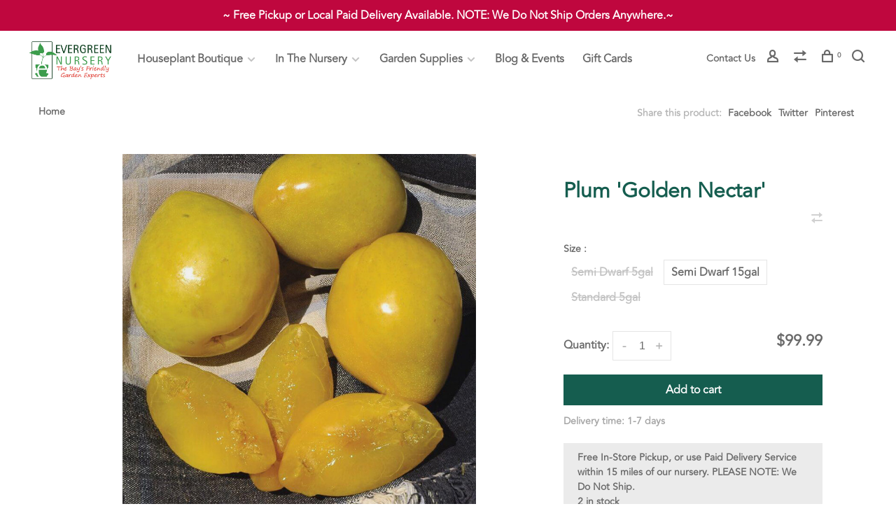

--- FILE ---
content_type: text/html;charset=utf-8
request_url: https://www.theevergreennursery.com/plum-golden-nectar.html?source=facebook
body_size: 15143
content:
<!DOCTYPE html>
<html lang="en">
 <head>
 
 <meta charset="utf-8"/>
<!-- [START] 'blocks/head.rain' -->
<!--

  (c) 2008-2026 Lightspeed Netherlands B.V.
  http://www.lightspeedhq.com
  Generated: 21-01-2026 @ 18:16:19

-->
<link rel="canonical" href="https://www.theevergreennursery.com/plum-golden-nectar.html"/>
<link rel="alternate" href="https://www.theevergreennursery.com/index.rss" type="application/rss+xml" title="New products"/>
<meta name="robots" content="noodp,noydir"/>
<meta name="google-site-verification" content="N2AQD72GlCdhoDDTOyvWwAVbPgSIlRYMBJHqQZVSBrY"/>
<meta property="og:url" content="https://www.theevergreennursery.com/plum-golden-nectar.html?source=facebook"/>
<meta property="og:site_name" content="Evergreen Nursery"/>
<meta property="og:title" content="Plum &#039;Golden Nectar&#039;"/>
<meta property="og:description" content="Popular yellow dessert plum. Large, oblong fruit with waxy, thin, amber skin. Amber flesh is firm, sweet and flavorful. Very small pit. August to September harv"/>
<meta property="og:image" content="https://cdn.shoplightspeed.com/shops/651173/files/65795056/plum-golden-nectar.jpg"/>
<script>
(function(w,d,s,l,i){w[l]=w[l]||[];w[l].push({'gtm.start':
new Date().getTime(),event:'gtm.js'});var f=d.getElementsByTagName(s)[0],
j=d.createElement(s),dl=l!='dataLayer'?'&l='+l:'';j.async=true;j.src=
'https://www.googletagmanager.com/gtm.js?id='+i+dl;f.parentNode.insertBefore(j,f);
})(window,document,'script','dataLayer','GTM-TV54MHN');
</script>
<!--[if lt IE 9]>
<script src="https://cdn.shoplightspeed.com/assets/html5shiv.js?2025-02-20"></script>
<![endif]-->
<!-- [END] 'blocks/head.rain' -->
  
  
  
  <meta property="og:title" content="Plum &#039;Golden Nectar&#039;"/>
 <meta property="og:image" content="https://cdn.shoplightspeed.com/shops/651173/files/65795056/image.jpg"/> <meta property="og:url" content="https://www.theevergreennursery.com/plum-golden-nectar.html"/>
 <meta property="og:description" content="Popular yellow dessert plum. Large, oblong fruit with waxy, thin, amber skin. Amber flesh is firm, sweet and flavorful. Very small pit. August to September harvest. Self-fruitful."/>  <meta property="product:availability" content="in stock"> <meta property="product:condition" content="new">
 <meta property="product:price:amount" content="99.99">
 <meta property="product:price:currency" content="USD">
   <title>Plum &#039;Golden Nectar&#039; - Evergreen Nursery</title>
 <meta name="description" content="Popular yellow dessert plum. Large, oblong fruit with waxy, thin, amber skin. Amber flesh is firm, sweet and flavorful. Very small pit. August to September harv" />
 <meta name="keywords" content="Plum, &#039;Golden, Nectar&#039;, annuals, perennials, shrubs, fruit trees, flowering trees, evergreen trees, vegetables, herbs, shade tolerant, drought tolerant, japanese maples, hanging baskets, roses, houseplants, pottery, pots, planters, soil, mulch, bark" />
 <meta http-equiv="X-UA-Compatible" content="ie=edge">
 <meta name="viewport" content="width=device-width, initial-scale=1.0">
 <meta name="apple-mobile-web-app-capable" content="yes">
 <meta name="apple-mobile-web-app-status-bar-style" content="black">
 <meta name="viewport" content="width=device-width, initial-scale=1, maximum-scale=1, user-scalable=0"/>
 
  <link rel="apple-touch-icon" sizes="180x180" href="https://cdn.shoplightspeed.com/shops/651173/themes/18130/v/548694/assets/apple-touch-icon.png?20230704142627">
  <link rel="shortcut icon" href="https://cdn.shoplightspeed.com/shops/651173/themes/18130/v/548967/assets/favicon.ico?20230704142627" type="image/x-icon" />
 
 <link rel="preconnect" href="https://fonts.bunny.net">
<link href='//fonts.bunny.net/css?family=Nunito:400,400i,300,500,600,700,700i,800,900|Archivo%20Black:400,400i,300,500,600,700,700i,800,900&display=swap' rel='stylesheet' type='text/css'>
   
 <link rel="preload" as="font" type="font/woff2" crossorigin href="https://cdn.shoplightspeed.com/shops/651173/themes/18130/assets/nucleo-mini.woff2?20260118213328"/>
 
 <link rel='preload' as='style' href="https://cdn.shoplightspeed.com/assets/gui-2-0.css?2025-02-20" />
 <link rel="stylesheet" href="https://cdn.shoplightspeed.com/assets/gui-2-0.css?2025-02-20" />
 
 <link rel='preload' as='style' href="https://cdn.shoplightspeed.com/assets/gui-responsive-2-0.css?2025-02-20" /> 
 <link rel="stylesheet" href="https://cdn.shoplightspeed.com/assets/gui-responsive-2-0.css?2025-02-20" /> 
 
 <link rel="preload" as="style" href="https://cdn.shoplightspeed.com/shops/651173/themes/18130/assets/style.css?20260118213328">
 <link rel="stylesheet" href="https://cdn.shoplightspeed.com/shops/651173/themes/18130/assets/style.css?20260118213328">
 
 <link rel="preload" as="style" href="https://cdn.shoplightspeed.com/shops/651173/themes/18130/assets/settings.css?20260118213328">
 <link rel="stylesheet" href="https://cdn.shoplightspeed.com/shops/651173/themes/18130/assets/settings.css?20260118213328" />
 
 <link rel="preload" as="style" href="https://cdn.shoplightspeed.com/shops/651173/themes/18130/assets/custom.css?20260118213328">
 <link rel="stylesheet" href="https://cdn.shoplightspeed.com/shops/651173/themes/18130/assets/custom.css?20260118213328" />
 
 <link rel="preload" as="script" href="//ajax.googleapis.com/ajax/libs/jquery/3.0.0/jquery.min.js">
 <script src="//ajax.googleapis.com/ajax/libs/jquery/3.0.0/jquery.min.js"></script>
 <script>
 	if( !window.jQuery ) document.write('<script src="https://cdn.shoplightspeed.com/shops/651173/themes/18130/assets/jquery-3.0.0.min.js?20260118213328"><\/script>');
 </script>
 
 <link rel="preload" as="script" href="//cdn.jsdelivr.net/npm/js-cookie@2/src/js.cookie.min.js">
 <script src="//cdn.jsdelivr.net/npm/js-cookie@2/src/js.cookie.min.js"></script>
 
 <link rel="preload" as="script" href="https://cdn.shoplightspeed.com/assets/gui.js?2025-02-20">
 <script src="https://cdn.shoplightspeed.com/assets/gui.js?2025-02-20"></script>
 
 <link rel="preload" as="script" href="https://cdn.shoplightspeed.com/assets/gui-responsive-2-0.js?2025-02-20">
 <script src="https://cdn.shoplightspeed.com/assets/gui-responsive-2-0.js?2025-02-20"></script>
 
 <link rel="preload" as="script" href="https://cdn.shoplightspeed.com/shops/651173/themes/18130/assets/scripts-min.js?20260118213328">
 <script src="https://cdn.shoplightspeed.com/shops/651173/themes/18130/assets/scripts-min.js?20260118213328"></script>
 
 <link rel="preconnect" href="https://ajax.googleapis.com">
		<link rel="preconnect" href="https://cdn.webshopapp.com/">
		<link rel="preconnect" href="https://cdn.webshopapp.com/">	
		<link rel="preconnect" href="https://fonts.googleapis.com">
		<link rel="preconnect" href="https://fonts.gstatic.com" crossorigin>
		<link rel="dns-prefetch" href="https://ajax.googleapis.com">
		<link rel="dns-prefetch" href="https://cdn.webshopapp.com/">
		<link rel="dns-prefetch" href="https://cdn.webshopapp.com/">	
		<link rel="dns-prefetch" href="https://fonts.googleapis.com">
		<link rel="dns-prefetch" href="https://fonts.gstatic.com" crossorigin>
 
    
  
  
 </head>
  <noscript><iframe src="https://www.googletagmanager.com/ns.html?id=GTM-TV54MHN"
height="0" width="0" style="display:none;visibility:hidden"></iframe></noscript>
  
 <body class=" site-width-large product-images-format-square title-mode-centered product-title-mode-left grey-images ajax-cart price-per-unit page-plum-%27golden-nectar%27">

 <noscript><iframe src="https://www.googletagmanager.com/ns.html?id=GTM-TV54MHN"
height="0" width="0" style="display:none;visibility:hidden"></iframe></noscript>
 


 <div class="page-content">
 
       
   	
    
     			  			    
     
     
   
 <script>
 var product_image_size = '712x712x1',
 product_image_size_mobile = '330x330x1',
 product_image_thumb = '132x132x1',
 product_in_stock_label = 'In stock',
 product_backorder_label = 'On backorder',
 		product_out_of_stock_label = 'Out of stock',
 product_multiple_variant_label = 'View all product options',
 show_variant_picker = 1,
 display_variant_picker_on = 'all',
 show_newsletter_promo_popup = 1,
 newsletter_promo_delay = '5000',
 newsletter_promo_hide_until = '5',
 notification_bar_hide_until = '',
 		currency_format = '$',
   shop_lang = 'us',
 number_format = '0,0.00',
 		shop_url = 'https://www.theevergreennursery.com/',
 shop_id = '651173',
 	readmore = 'Read more';
 	search_url = "https://www.theevergreennursery.com/search/",
  static_url = 'https://cdn.shoplightspeed.com/shops/651173/',
 search_empty = 'No products found',
 view_all_results = 'View all results',
 	priceStatus = 'enabled',
     mobileDevice = false;
 	</script>
			
 
<div class="mobile-nav-overlay"></div>

	<div class="top-bar">~  Free Pickup or Local Paid Delivery Available. NOTE: We Do Not Ship Orders Anywhere.~ </div>

<div class="header-wrapper">
<div class="header-sticky-placeholder"></div>

<header class="site-header site-header-lg mega-menu-header header-sticky has-secondary-menu has-search-bar">
  <div class="site-header-main-wrapper">
    
    <a href="https://www.theevergreennursery.com/" class="logo logo-lg ">
              <img src="https://cdn.shoplightspeed.com/shops/651173/themes/18130/v/548694/assets/logo.png?20230704142627" alt="Evergreen Nursery" class="logo-image">
                </a>

        
          <nav class="main-nav nav-style">
  <ul>

        	
    
                  <li class="menu-item-category-3743198 has-child">
        <a href="https://www.theevergreennursery.com/houseplant-boutique/">Houseplant Boutique</a>
        <button class="mobile-menu-subopen"><span class="nc-icon-mini arrows-3_small-down"></span></button>                <ul class="">
                                <li class="subsubitem has-child">
              <a class="underline-hover" href="https://www.theevergreennursery.com/houseplant-boutique/houseplants/" title="Houseplants">Houseplants</a>
              <button class="mobile-menu-subopen"><span class="nc-icon-mini arrows-3_small-down"></span></button>                            <ul class="">
                                  <li class="subsubitem">
                    <a class="underline-hover" href="https://www.theevergreennursery.com/houseplant-boutique/houseplants/easy-care-houseplants/" title="Easy Care Houseplants">Easy Care Houseplants</a>
                  </li>
                                  <li class="subsubitem">
                    <a class="underline-hover" href="https://www.theevergreennursery.com/houseplant-boutique/houseplants/low-indirect-light/" title="Low Indirect Light">Low Indirect Light</a>
                  </li>
                                  <li class="subsubitem">
                    <a class="underline-hover" href="https://www.theevergreennursery.com/houseplant-boutique/houseplants/moderate-indirect-light/" title="Moderate Indirect Light">Moderate Indirect Light</a>
                  </li>
                                  <li class="subsubitem">
                    <a class="underline-hover" href="https://www.theevergreennursery.com/houseplant-boutique/houseplants/bright-indirect-light/" title="Bright Indirect Light">Bright Indirect Light</a>
                  </li>
                                  <li class="subsubitem">
                    <a class="underline-hover" href="https://www.theevergreennursery.com/houseplant-boutique/houseplants/safe-for-kids-and-pets/" title="Safe for Kids and Pets">Safe for Kids and Pets</a>
                  </li>
                                  <li class="subsubitem">
                    <a class="underline-hover" href="https://www.theevergreennursery.com/houseplant-boutique/houseplants/exceptional-foliage/" title="Exceptional Foliage">Exceptional Foliage</a>
                  </li>
                                  <li class="subsubitem">
                    <a class="underline-hover" href="https://www.theevergreennursery.com/houseplant-boutique/houseplants/rare-finds/" title="Rare Finds">Rare Finds</a>
                  </li>
                              </ul>
                          </li>
                      <li class="subsubitem has-child">
              <a class="underline-hover" href="https://www.theevergreennursery.com/houseplant-boutique/houseplant-care/" title="Houseplant Care">Houseplant Care</a>
              <button class="mobile-menu-subopen"><span class="nc-icon-mini arrows-3_small-down"></span></button>                            <ul class="">
                                  <li class="subsubitem">
                    <a class="underline-hover" href="https://www.theevergreennursery.com/houseplant-boutique/houseplant-care/tools-supplies-for-houseplants/" title="Tools &amp; Supplies for Houseplants">Tools &amp; Supplies for Houseplants</a>
                  </li>
                                  <li class="subsubitem">
                    <a class="underline-hover" href="https://www.theevergreennursery.com/houseplant-boutique/houseplant-care/planting-mixes/" title="Planting Mixes">Planting Mixes</a>
                  </li>
                                  <li class="subsubitem">
                    <a class="underline-hover" href="https://www.theevergreennursery.com/houseplant-boutique/houseplant-care/soil-amendments/" title="Soil Amendments">Soil Amendments</a>
                  </li>
                                  <li class="subsubitem">
                    <a class="underline-hover" href="https://www.theevergreennursery.com/houseplant-boutique/houseplant-care/fertilizers/" title="Fertilizers">Fertilizers</a>
                  </li>
                                  <li class="subsubitem">
                    <a class="underline-hover" href="https://www.theevergreennursery.com/houseplant-boutique/houseplant-care/disease-pest-control/" title="Disease &amp; Pest Control">Disease &amp; Pest Control</a>
                  </li>
                              </ul>
                          </li>
                      <li class="subsubitem">
              <a class="underline-hover" href="https://www.theevergreennursery.com/houseplant-boutique/indoor-pottery/" title="Indoor Pottery">Indoor Pottery</a>
                                        </li>
                  </ul>
              </li>
            <li class="menu-item-category-3113469 has-child">
        <a href="https://www.theevergreennursery.com/in-the-nursery/">In The Nursery</a>
        <button class="mobile-menu-subopen"><span class="nc-icon-mini arrows-3_small-down"></span></button>                <ul class="">
                                <li class="subsubitem has-child">
              <a class="underline-hover" href="https://www.theevergreennursery.com/in-the-nursery/plants-by-type/" title="Plants by Type">Plants by Type</a>
              <button class="mobile-menu-subopen"><span class="nc-icon-mini arrows-3_small-down"></span></button>                            <ul class="">
                                  <li class="subsubitem">
                    <a class="underline-hover" href="https://www.theevergreennursery.com/in-the-nursery/plants-by-type/annuals/" title="Annuals">Annuals</a>
                  </li>
                                  <li class="subsubitem">
                    <a class="underline-hover" href="https://www.theevergreennursery.com/in-the-nursery/plants-by-type/california-natives/" title="California Natives">California Natives</a>
                  </li>
                                  <li class="subsubitem">
                    <a class="underline-hover" href="https://www.theevergreennursery.com/in-the-nursery/plants-by-type/bulbs-seeds/" title="Bulbs &amp; Seeds">Bulbs &amp; Seeds</a>
                  </li>
                                  <li class="subsubitem">
                    <a class="underline-hover" href="https://www.theevergreennursery.com/in-the-nursery/plants-by-type/fruit/" title="Fruit">Fruit</a>
                  </li>
                                  <li class="subsubitem">
                    <a class="underline-hover" href="https://www.theevergreennursery.com/in-the-nursery/plants-by-type/grasses/" title="Grasses">Grasses</a>
                  </li>
                                  <li class="subsubitem">
                    <a class="underline-hover" href="https://www.theevergreennursery.com/in-the-nursery/plants-by-type/japanese-maples/" title="Japanese Maples">Japanese Maples</a>
                  </li>
                                  <li class="subsubitem">
                    <a class="underline-hover" href="https://www.theevergreennursery.com/in-the-nursery/plants-by-type/perennials/" title="Perennials">Perennials</a>
                  </li>
                                  <li class="subsubitem">
                    <a class="underline-hover" href="https://www.theevergreennursery.com/in-the-nursery/plants-by-type/roses/" title="Roses">Roses</a>
                  </li>
                                  <li class="subsubitem">
                    <a class="underline-hover" href="https://www.theevergreennursery.com/in-the-nursery/plants-by-type/shrubs/" title="Shrubs">Shrubs</a>
                  </li>
                                  <li class="subsubitem">
                    <a class="underline-hover" href="https://www.theevergreennursery.com/in-the-nursery/plants-by-type/succulents/" title="Succulents">Succulents</a>
                  </li>
                                  <li class="subsubitem">
                    <a class="underline-hover" href="https://www.theevergreennursery.com/in-the-nursery/plants-by-type/trees/" title="Trees">Trees</a>
                  </li>
                                  <li class="subsubitem">
                    <a class="underline-hover" href="https://www.theevergreennursery.com/in-the-nursery/plants-by-type/vegetables-herbs/" title="Vegetables &amp; Herbs">Vegetables &amp; Herbs</a>
                  </li>
                              </ul>
                          </li>
                      <li class="subsubitem has-child">
              <a class="underline-hover" href="https://www.theevergreennursery.com/in-the-nursery/plants-by-feature/" title="Plants by Feature">Plants by Feature</a>
              <button class="mobile-menu-subopen"><span class="nc-icon-mini arrows-3_small-down"></span></button>                            <ul class="">
                                  <li class="subsubitem">
                    <a class="underline-hover" href="https://www.theevergreennursery.com/in-the-nursery/plants-by-feature/arches-fences/" title="Arches &amp; Fences">Arches &amp; Fences</a>
                  </li>
                                  <li class="subsubitem">
                    <a class="underline-hover" href="https://www.theevergreennursery.com/in-the-nursery/plants-by-feature/attracts-pollinators/" title="Attracts Pollinators">Attracts Pollinators</a>
                  </li>
                                  <li class="subsubitem">
                    <a class="underline-hover" href="https://www.theevergreennursery.com/in-the-nursery/plants-by-feature/california-native/" title="California Native">California Native</a>
                  </li>
                                  <li class="subsubitem">
                    <a class="underline-hover" href="https://www.theevergreennursery.com/in-the-nursery/plants-by-feature/clay-tolerant/" title="Clay Tolerant">Clay Tolerant</a>
                  </li>
                                  <li class="subsubitem">
                    <a class="underline-hover" href="https://www.theevergreennursery.com/in-the-nursery/plants-by-feature/container-plants/" title="Container Plants">Container Plants</a>
                  </li>
                                  <li class="subsubitem">
                    <a class="underline-hover" href="https://www.theevergreennursery.com/in-the-nursery/plants-by-feature/deer-resistant/" title="Deer Resistant">Deer Resistant</a>
                  </li>
                                  <li class="subsubitem">
                    <a class="underline-hover" href="https://www.theevergreennursery.com/in-the-nursery/plants-by-feature/drought-tolerant/" title="Drought Tolerant">Drought Tolerant</a>
                  </li>
                                  <li class="subsubitem">
                    <a class="underline-hover" href="https://www.theevergreennursery.com/in-the-nursery/plants-by-feature/fragrant/" title="Fragrant">Fragrant</a>
                  </li>
                                  <li class="subsubitem">
                    <a class="underline-hover" href="https://www.theevergreennursery.com/in-the-nursery/plants-by-feature/shade-tolerant/" title="Shade Tolerant">Shade Tolerant</a>
                  </li>
                              </ul>
                          </li>
                      <li class="subsubitem has-child">
              <a class="underline-hover" href="https://www.theevergreennursery.com/in-the-nursery/seasonal-holiday/" title="Seasonal &amp; Holiday">Seasonal &amp; Holiday</a>
              <button class="mobile-menu-subopen"><span class="nc-icon-mini arrows-3_small-down"></span></button>                            <ul class="">
                                  <li class="subsubitem">
                    <a class="underline-hover" href="https://www.theevergreennursery.com/in-the-nursery/seasonal-holiday/fall/" title="Fall ">Fall </a>
                  </li>
                                  <li class="subsubitem">
                    <a class="underline-hover" href="https://www.theevergreennursery.com/in-the-nursery/seasonal-holiday/winter/" title="Winter">Winter</a>
                  </li>
                              </ul>
                          </li>
                  </ul>
              </li>
            <li class="menu-item-category-3744399 has-child">
        <a href="https://www.theevergreennursery.com/garden-supplies/">Garden Supplies</a>
        <button class="mobile-menu-subopen"><span class="nc-icon-mini arrows-3_small-down"></span></button>                <ul class="">
                                <li class="subsubitem has-child">
              <a class="underline-hover" href="https://www.theevergreennursery.com/garden-supplies/garden-care/" title="Garden Care">Garden Care</a>
              <button class="mobile-menu-subopen"><span class="nc-icon-mini arrows-3_small-down"></span></button>                            <ul class="">
                                  <li class="subsubitem">
                    <a class="underline-hover" href="https://www.theevergreennursery.com/garden-supplies/garden-care/planting-mixes/" title="Planting Mixes">Planting Mixes</a>
                  </li>
                                  <li class="subsubitem">
                    <a class="underline-hover" href="https://www.theevergreennursery.com/garden-supplies/garden-care/fertilizers-amendments/" title="Fertilizers &amp; Amendments">Fertilizers &amp; Amendments</a>
                  </li>
                                  <li class="subsubitem">
                    <a class="underline-hover" href="https://www.theevergreennursery.com/garden-supplies/garden-care/disease-control/" title="Disease Control">Disease Control</a>
                  </li>
                                  <li class="subsubitem">
                    <a class="underline-hover" href="https://www.theevergreennursery.com/garden-supplies/garden-care/weed-control/" title="Weed Control">Weed Control</a>
                  </li>
                                  <li class="subsubitem">
                    <a class="underline-hover" href="https://www.theevergreennursery.com/garden-supplies/garden-care/pest-animal-control/" title="Pest &amp; Animal Control">Pest &amp; Animal Control</a>
                  </li>
                              </ul>
                          </li>
                      <li class="subsubitem has-child">
              <a class="underline-hover" href="https://www.theevergreennursery.com/garden-supplies/tools-supplies/" title="Tools &amp; Supplies">Tools &amp; Supplies</a>
              <button class="mobile-menu-subopen"><span class="nc-icon-mini arrows-3_small-down"></span></button>                            <ul class="">
                                  <li class="subsubitem">
                    <a class="underline-hover" href="https://www.theevergreennursery.com/garden-supplies/tools-supplies/cutting-tools/" title="Cutting Tools">Cutting Tools</a>
                  </li>
                                  <li class="subsubitem">
                    <a class="underline-hover" href="https://www.theevergreennursery.com/garden-supplies/tools-supplies/handle-tools/" title="Handle Tools">Handle Tools</a>
                  </li>
                                  <li class="subsubitem">
                    <a class="underline-hover" href="https://www.theevergreennursery.com/garden-supplies/tools-supplies/watering-supplies/" title="Watering Supplies">Watering Supplies</a>
                  </li>
                                  <li class="subsubitem">
                    <a class="underline-hover" href="https://www.theevergreennursery.com/garden-supplies/tools-supplies/plant-supports/" title="Plant Supports">Plant Supports</a>
                  </li>
                                  <li class="subsubitem">
                    <a class="underline-hover" href="https://www.theevergreennursery.com/garden-supplies/tools-supplies/trellises/" title="Trellises">Trellises</a>
                  </li>
                                  <li class="subsubitem">
                    <a class="underline-hover" href="https://www.theevergreennursery.com/garden-supplies/tools-supplies/apparel/" title="Apparel">Apparel</a>
                  </li>
                                  <li class="subsubitem">
                    <a class="underline-hover" href="https://www.theevergreennursery.com/garden-supplies/tools-supplies/garden-accessories/" title="Garden Accessories">Garden Accessories</a>
                  </li>
                                  <li class="subsubitem">
                    <a class="underline-hover" href="https://www.theevergreennursery.com/garden-supplies/tools-supplies/seed-starting-accessories/" title="Seed Starting Accessories">Seed Starting Accessories</a>
                  </li>
                              </ul>
                          </li>
                      <li class="subsubitem has-child">
              <a class="underline-hover" href="https://www.theevergreennursery.com/garden-supplies/bulk-material/" title="Bulk Material">Bulk Material</a>
              <button class="mobile-menu-subopen"><span class="nc-icon-mini arrows-3_small-down"></span></button>                            <ul class="">
                                  <li class="subsubitem">
                    <a class="underline-hover" href="https://www.theevergreennursery.com/garden-supplies/bulk-material/soil-compost/" title="Soil &amp; Compost">Soil &amp; Compost</a>
                  </li>
                                  <li class="subsubitem">
                    <a class="underline-hover" href="https://www.theevergreennursery.com/garden-supplies/bulk-material/mulch-wood-chips/" title="Mulch &amp; Wood Chips">Mulch &amp; Wood Chips</a>
                  </li>
                                  <li class="subsubitem">
                    <a class="underline-hover" href="https://www.theevergreennursery.com/garden-supplies/bulk-material/rock/" title="Rock">Rock</a>
                  </li>
                              </ul>
                          </li>
                      <li class="subsubitem has-child">
              <a class="underline-hover" href="https://www.theevergreennursery.com/garden-supplies/outdoor-pottery-planters/" title="Outdoor Pottery &amp; Planters">Outdoor Pottery &amp; Planters</a>
              <button class="mobile-menu-subopen"><span class="nc-icon-mini arrows-3_small-down"></span></button>                            <ul class="">
                                  <li class="subsubitem">
                    <a class="underline-hover" href="https://www.theevergreennursery.com/garden-supplies/outdoor-pottery-planters/clay/" title="Clay">Clay</a>
                  </li>
                                  <li class="subsubitem">
                    <a class="underline-hover" href="https://www.theevergreennursery.com/garden-supplies/outdoor-pottery-planters/glazed/" title="Glazed">Glazed</a>
                  </li>
                                  <li class="subsubitem">
                    <a class="underline-hover" href="https://www.theevergreennursery.com/garden-supplies/outdoor-pottery-planters/fabric-pots/" title="Fabric Pots">Fabric Pots</a>
                  </li>
                              </ul>
                          </li>
                  </ul>
              </li>
            
            	
    
            <li class="">
        <a href="https://www.theevergreennursery.com/blogs/evergreen-nursery-blog/ " title="Blog &amp; Events" target="_blank">
          Blog & Events
        </a>
      </li>
            <li class="">
        <a href="https://www.theevergreennursery.com/giftcard/" title="Gift Cards">
          Gift Cards
        </a>
      </li>
      
            	
            	
            	
        

    <li class="menu-item-mobile-only m-t-30">
            <a href="#" title="Account" data-featherlight="#loginModal">Login / Register</a>
          </li>

    
         

  </ul>
</nav>    
    <nav class="secondary-nav nav-style">
      <ul>
        
                            <li class="menu-item-desktop-only menu-item--secondary-nav">
            <a href="https://www.theevergreennursery.com/service/" title="Contact Us">
              Contact Us
            </a>
          </li>
                	        
        
        
                 
        
        <li class="menu-item-desktop-only menu-item-account">
                    <a href="#" title="Account" data-featherlight="#loginModal" data-featherlight-variant="featherlight-login"><span class="nc-icon-mini users_single-body"></span></a>
                  </li>

        
                <li class="hidden-xs menu-item-compare">
          <a href="https://www.theevergreennursery.com/compare/" title="Compare"><span class="nc-icon-mini arrows-1_direction-56"></span></a>
        </li>
        
        <li>
          <a href="#" title="Cart" class="cart-trigger"><span class="nc-icon-mini shopping_bag-20"></span><sup>0</sup></a>
        </li>

                	            <li class="search-trigger-item">
              <a href="#" title="Search" class="search-trigger"><span class="nc-icon-mini ui-1_zoom"></span></a>
            </li>
        	                
      </ul>
      
                  <div class="search-header search-header-collapse">
        <form action="https://www.theevergreennursery.com/search/" method="get" id="searchForm" class="ajax-enabled">
          <input type="text" name="q" autocomplete="off" value="" placeholder="Search for product">
          <a href="#" class="button button-sm" onclick="$('#searchForm').submit()"><span class="nc-icon-mini ui-1_zoom"></span><span class="nc-icon-mini loader_circle-04 spin"></span></a>
          <a href="#" class="search-close" title="Close"><span class="nc-icon-mini ui-1_simple-remove"></span></a>
          <div class="search-results"></div>
        </form>
      </div>
            
      <a class="burger" title="Menu">
        <span></span>
      </a>

    </nav>
  </div>
  
    
</header>
  
</div>
 <div itemscope itemtype="http://schema.org/BreadcrumbList">
	<div itemprop="itemListElement" itemscope itemtype="http://schema.org/ListItem">
 <a itemprop="item" href="https://www.theevergreennursery.com/"><span itemprop="name" content="Home"></span></a>
 <meta itemprop="position" content="1" />
 </div>
  	<div itemprop="itemListElement" itemscope itemtype="http://schema.org/ListItem">
 <a itemprop="item" href="https://www.theevergreennursery.com/plum-golden-nectar.html"><span itemprop="name" content="Plum &#039;Golden Nectar&#039;"></span></a>
 <meta itemprop="position" content="2" />
 </div>
 </div>

<div itemscope itemtype="https://schema.org/Product">
 <meta itemprop="name" content="Plum &#039;Golden Nectar&#039;">
 <meta itemprop="url" content="https://www.theevergreennursery.com/plum-golden-nectar.html">
 <meta itemprop="productID" content="107775119">
  <meta itemprop="description" content="Popular yellow dessert plum. Large, oblong fruit with waxy, thin, amber skin. Amber flesh is firm, sweet and flavorful. Very small pit. August to September harvest. Self-fruitful." /> <meta itemprop="image" content="https://cdn.shoplightspeed.com/shops/651173/files/65795056/300x250x2/plum-golden-nectar.jpg" /> 
    <div itemprop="offers" itemscope itemtype="https://schema.org/Offer">
 <meta itemprop="priceCurrency" content="USD">
 <meta itemprop="price" content="99.99" />
 <meta itemprop="itemCondition" itemtype="https://schema.org/OfferItemCondition" content="https://schema.org/NewCondition"/>
 	 <meta itemprop="availability" content="https://schema.org/InStock"/>
 <meta itemprop="inventoryLevel" content="2" />
  <meta itemprop="url" content="https://www.theevergreennursery.com/plum-golden-nectar.html" /> </div>
  </div>
 <div class="cart-sidebar-container">
  <div class="cart-sidebar">
    <button class="cart-sidebar-close" aria-label="Close">✕</button>
    <div class="cart-sidebar-title">
      <h5>Cart</h5>
      <p><span class="item-qty"></span> Items</p>
    </div>
    
    <div class="cart-sidebar-body">
        
      <div class="no-cart-products">No products found...</div>
      
    </div>
    
      </div>
</div> <!-- Login Modal -->
<div class="modal-lighbox login-modal" id="loginModal">
  <div class="row">
    <div class="col-sm-12 m-b-30 login-row">
      <h4>Login</h4>
      <p>Log in if you have an account</p>
      <form action="https://www.theevergreennursery.com/account/loginPost/?return=https%3A%2F%2Fwww.theevergreennursery.com%2Fplum-golden-nectar.html%3Fsource%3Dfacebook" method="post">
        <input type="hidden" name="key" value="5eda8249ff68400dbebc06a4c03dbfc2" />
        <div class="form-row">
          <input type="text" name="email" autocomplete="on" placeholder="Email address" class="required" />
        </div>
        <div class="form-row">
          <input type="password" name="password" autocomplete="on" placeholder="Password" class="required" />
        </div>
        <div class="">
          <a class="button button-block popup-validation m-b-15" href="javascript:;" title="Login">Login</a>
                  </div>
      </form>
      <p class="m-b-0 m-t-10">Dont have an account? <a href="https://www.theevergreennursery.com/account/register/" class="bold underline">Register</a></p>
    </div>
  </div>
  <div class="text-center forgot-password">
    <a class="forgot-pw" href="https://www.theevergreennursery.com/account/password/">Forgot your password?</a>
  </div>
</div> 
 <main class="main-content">
  				

<div class="container container-lg">
  
    <div class="product-top-bar">
    <div class="row">
      <div class="col-md-6">
              <!-- Breadcrumbs -->
        <div class="breadcrumbs">
          <a href="https://www.theevergreennursery.com/" title="Home">Home</a>
                                        </div>
            </div>
    	    	<div class="col-md-6">
        <!-- Product share -->
        <div class="share pull-right">
          <span class="share-label">Share this product:</span>
          <ul><li><a href="https://www.facebook.com/sharer/sharer.php?u=https://www.theevergreennursery.com/plum-golden-nectar.html" class="social facebook" target="_blank">Facebook</a></li><li><a href="https://twitter.com/home?status=Plum &#039;Golden Nectar&#039;%20-%20plum-golden-nectar.html" class="social twitter" target="_blank">Twitter</a></li><li><a href="https://pinterest.com/pin/create/button/?url=https://www.theevergreennursery.com/plum-golden-nectar.html&media=https://cdn.shoplightspeed.com/shops/651173/files/65795056/image.jpg&description=Popular yellow dessert plum. Large, oblong fruit with waxy, thin, amber skin. Amber flesh is firm, sweet and flavorful. Very small pit. August to September harvest. Self-fruitful." class="social pinterest" target="_blank">Pinterest</a></li></ul>        </div>
      </div>
  		    </div>
  </div>
    
  <!-- Single product into -->
  <div class="product-intro">
    <div class="row">
      <div class="col-md-6 col-lg-7 stick-it-in-product">
        <div class="product-media">
          
          <div class="product-images product-images-single enable-zoom" data-pswp-uid="1">
            
                                        <div class="product-image">
                <a href="https://cdn.shoplightspeed.com/shops/651173/files/65795056/image.jpg" data-caption="">
                  <img data-src="https://cdn.shoplightspeed.com/shops/651173/files/65795056/750x2000x3/plum-golden-nectar.jpg" data-retina="https://cdn.shoplightspeed.com/shops/651173/files/65795056/1500x4000x3/plum-golden-nectar.jpg" data-thumb="https://cdn.shoplightspeed.com/shops/651173/files/65795056/132x132x1/plum-golden-nectar.jpg" height="768" width="768" alt="Plum &#039;Golden Nectar&#039;" class="lazy-product-image">
                </a>
              </div>
                                    </div>
          
        </div>
      </div>
      <div class="col-md-6 col-lg-5 stick-it-in-product">
        <div class="product-content single-product-content" data-url="https://www.theevergreennursery.com/plum-golden-nectar.html">
          
                    
          <h1 class="h3 m-b-10">Plum &#039;Golden Nectar&#039;</h1>
          
          <div class="row m-b-20">
            <div class="col-xs-8">

                            
                              <div class="omni-location-inventory">Available in store: <span class="product-inventory-location-label" id="productLocationInventory">Check availability</span></div>
                

  <link rel="stylesheet" type="text/css" href="https://cdn.shoplightspeed.com/assets/gui-core.css?2025-02-20" />

  <div id="gui-modal-product-inventory-location-wrapper">
   <div class="gui-modal-product-inventory-location-background"></div>
   <div class="gui-modal-product-inventory-location" >
     <div class="gui-modal-product-inventory-location-header">
       <p class="gui-modal-product-inventory-location-label">Available in store</p>
       <span id="gui-modal-product-inventory-location-close">Close</span>
     </div>
     <!-- Modal content -->
     <div class="gui-modal-product-inventory-location-container">
       <div id="gui-modal-product-inventory-location-content" class="gui-modal-product-inventory-location-content"></div>
       <div id="gui-modal-product-inventory-location-footer" class="gui-modal-product-inventory-location-footer"></div>
     </div>
   </div>
  </div>

  <script>
    (function() {
      function getInventoryState(quantity) {
        let inventoryPerLocationSetting = 'show_levels';
        switch(inventoryPerLocationSetting) {
          case 'show_levels':
            return quantity > 0 ? 'In stock ('+ quantity +')' : 'Out of stock';
          default:
            return quantity > 0 ? 'In stock' : 'Out of stock';
        }
      }

      function createLocationRow(data, isFirstItem) {
        var locationData = data.location;

        if(!location){
          return null;
        }

        var firstItem      = isFirstItem ? '<hr class="gui-modal-product-inventory-location-content-row-divider"/>' : '';
        var inventoryState = getInventoryState(data.inventory);
        var titleString    = 'state at location';

        titleString = titleString.replace('state', inventoryState);
        titleString = titleString.replace('location', locationData.title);

        return [
          '<div class="gui-modal-product-inventory-location-content-row">', firstItem,
          '<p class="bold">', titleString, '</p>',
          '<p class="gui-product-inventory-address">', locationData.address.formatted, '</p>',
          '<hr class="gui-modal-product-inventory-location-content-row-divider"/>',
          '</div>'].join('');
      }

      function handleError(){
        $('#gui-modal-product-inventory-location-wrapper').show();
        $('#gui-modal-product-inventory-location-content').html('<div class="gui-modal-product-inventory-location-footer">Stock information is currently unavailable for this product. Please try again later.</div>');
      }

      // Get product inventory location information
      function inventoryOnClick() {
        $.getJSON('https://www.theevergreennursery.com/product-inventory/?id=107775119', function (response) {

          if(!response || !response.productInventory || (response.productInventory.locations && !response.productInventory.locations.length)){
            handleError();
            return;
          }

          var locations = response.productInventory.locations || [];

          var rows = locations.map(function(item, index) {
            return createLocationRow(item, index === 0)
          });

          $('#gui-modal-product-inventory-location-content').html(rows);

          var dateObj = new Date();
          var hours = dateObj.getHours() < 10 ? '0' + dateObj.getHours() : dateObj.getHours();
          var minutes = dateObj.getMinutes() < 10 ? '0' + dateObj.getMinutes() : dateObj.getMinutes();

          var footerContent = [
              '<div>',
              '<span class="bold">', 'Last updated:', '</span> ',
              'Today at ', hours, ':', minutes,
              '</div>',
              '<div>Online and in-store prices may differ</div>'].join('');

          $('#gui-modal-product-inventory-location-footer').html(footerContent);

          $('#gui-modal-product-inventory-location-wrapper').show();
        }).fail(handleError);
      }

      $('#productLocationInventory').on('click', inventoryOnClick);

      // When the user clicks on 'Close' in the modal, close it
      $('#gui-modal-product-inventory-location-close').on('click', function(){
        $('#gui-modal-product-inventory-location-wrapper').hide();
      });

      // When the user clicks anywhere outside of the modal, close it
      $('.gui-modal-product-inventory-location-background').on('click', function(){
        $('#gui-modal-product-inventory-location-wrapper').hide();
      });
    })();
  </script>
              
            </div>
            <div class="col-xs-4 text-right">
                            
                            <a href="https://www.theevergreennursery.com/compare/add/107775119/" class="compare" title="Add to compare">
                <i class="nc-icon-mini arrows-1_direction-56"></i>
              </a>
                            
            </div>
          </div>
          
                    
                    
          
          <form action="https://www.theevergreennursery.com/cart/add/107775119/" id="product_configure_form" method="post" class="product_configure_form" data-cart-bulk-url="https://www.theevergreennursery.com/cart/addBulk/">
            <div class="product_configure_form_wrapper">
              
                                          	                            
                                                                      
                            
                            <div class="product-custom-variants">
                
                              
              	                              
              	                                  
                	                  <div class="product-custom-variants-title">Size :</div>
                	                
                              
                <ul class="product-custom-variants-options">
                                    
                                    
                  <li class="product_configure_variant_107775125">
                    <a href="https://www.theevergreennursery.com/plum-golden-nectar.html?id=107775125" title="Size : Semi Dwarf 5gal - Out of stock"  class="unavailable" style="">
                                              Semi Dwarf 5gal
                                          </a>
                  </li>
                  
                                    
                                    
                  <li class="product_configure_variant_107775119 active">
                    <a href="https://www.theevergreennursery.com/plum-golden-nectar.html?id=107775119" title="Size : Semi Dwarf 15gal - In stock"  style="">
                                              Semi Dwarf 15gal
                                          </a>
                  </li>
                  
                                    
                                    
                  <li class="product_configure_variant_107775114">
                    <a href="https://www.theevergreennursery.com/plum-golden-nectar.html?id=107775114" title="Size : Standard 5gal - Out of stock"  class="unavailable" style="">
                                              Standard 5gal
                                          </a>
                  </li>
                  
                                  </ul>
              </div>
            	          
                          
                              <div class="row m-b-15"><div class="col-xs-6"><div class="input-wrap quantity-selector"><label>Quantity:</label><div class="quantity-input-wrapper"><input type="number" min="1" name="quantity" value="1" /><div class="change"><a href="javascript:;" onclick="changeQuantity('add', $(this));" class="up">+</a><a href="javascript:;" onclick="changeQuantity('remove', $(this));" class="down">-</a></div></div></div></div><div class="col-xs-6 text-right"><div class="price"><span class="new-price"><span class="price-update" data-price="99.99">$99.99</span></span></div></div></div><a href="javascript:;" class="button button-block button-solid add-to-cart-trigger" title="Add to cart" id="addtocart">Add to cart</a>                          </div>
            
                        <div class="m-t-10 m-b-10">
              
                            <!-- Delivery timeframe -->
              <div class="delivery-timeframe hint-text inline">
                Delivery time: 1-7 days
              </div>
                            
            </div>
                        
                        <div class="product-text-block">

                            	Free In-Store Pickup, or use Paid Delivery Service within 15 miles of our nursery. PLEASE NOTE:  We Do Not Ship. <br>
                            
              
                                	<div>
                                        	2 in stock
                                  	</div>
                
                          </div>
                        
            
            <div class="product-tabs product-tabs-horizontal">
              <!-- Navigation tabs -->
              <ul class="tabs-nav">
                
                                <!-- Single product details tab -->
                <li class="tab-description active"><a href="#product-overview">Overview</a></li>
                <div class="tabs-element single-product-details-tab active" id="product-overview">
                  <div class="product-description text-formatting text-formatting-smaller">Popular yellow dessert plum. Large, oblong fruit with waxy, thin, amber skin. Amber flesh is firm, sweet and flavorful. Very small pit. August to September harvest. Self-fruitful.</div>
                </div>
                                
                                <!-- Single product details tab -->
                <li class="tab-content"><a href="#product-details">Details</a></li>
                <div class="tabs-element single-product-details-tab" id="product-details" style="display: none">
                  <div class="product-details text-formatting text-formatting-smaller">
                    <p><b>Description</b></p>
<table style="height: 90px;" cellspacing="0" cellpadding="0">
<tbody>
<tr style="height: 45px;">
<td style="height: 45px; width: 128.875px;" valign="top">
<p><b>Botanical Name:</b></p>
</td>
<td style="height: 45px; width: 118.979164px;" valign="top">
<p>Prunus salicina</p>
</td>
</tr>
<tr style="height: 45px;">
<td style="height: 45px; width: 128.875px;" valign="top">
<p><b>Cultivar:</b></p>
</td>
<td style="height: 45px; width: 118.979164px;" valign="top">
<p>'Golden Nectar'</p>
</td>
</tr>
</tbody>
</table>
<p>A favorite variety among home gardeners for its delicious fruit and low-maintenance qualities. Its showy white springtime flowers appear early in the season. </p>
<p>Productive, easy to grow, and mostly free of pests and diseases, the Golden plum tree is an excellent choice for backyard gardeners.</p>
<p>It grows medium-sized to large freestone plums that have thin amber skin, golden nectar, and ripen in the late summer.<br /><br />All our plum trees are self-fertile, however cross pollination with a different variety will yield even better fruit production.</p>
<p>Deciduous, slow growing, upright tree. 2-3 years before significant fruit production.<br /><br /></p>
<p><b>Quick Facts</b></p>
<table style="height: 360px;" cellspacing="0" cellpadding="0">
<tbody>
<tr style="height: 45px;">
<td style="height: 45px; width: 128px;" valign="top">
<p><b>Flavor:</b></p>
</td>
<td style="height: 45px; width: 275.708344px;" valign="top">
<p>Juicy, tangy, and flavorful.</p>
</td>
</tr>
<tr style="height: 45px;">
<td style="height: 45px; width: 128px;" valign="top">
<p><b>Mature Height:</b></p>
</td>
<td style="height: 45px; width: 275.708344px;" valign="top">
<p>Semi-Dwarf (12’-18’); <br />Standard (20'+)</p>
</td>
</tr>
<tr style="height: 45px;">
<td style="height: 45px; width: 128px;" valign="top">
<p><b>Self-Fertile:</b></p>
</td>
<td style="height: 45px; width: 275.708344px;" valign="top">
<p>Yes</p>
</td>
</tr>
<tr style="height: 45px;">
<td style="height: 45px; width: 128px;" valign="top">
<p><b>Bloom Season:</b></p>
</td>
<td style="height: 45px; width: 275.708344px;" valign="top">
<p>Spring: Fragrant, pinkish-white flowers</p>
</td>
</tr>
<tr style="height: 45px;">
<td style="height: 45px; width: 128px;" valign="top">
<p><b>Harvest Season:</b></p>
</td>
<td style="height: 45px; width: 275.708344px;" valign="top">
<p>Late August - Early September</p>
</td>
</tr>
<tr style="height: 45px;">
<td style="height: 45px; width: 128px;" valign="top">
<p><b>Chill Hours:</b></p>
</td>
<td style="height: 45px; width: 275.708344px;" valign="top">
<p>400</p>
</td>
</tr>
<tr style="height: 45px;">
<td style="height: 45px; width: 128px;" valign="top">
<p><b>USDA Zones:</b></p>
</td>
<td style="height: 45px; width: 275.708344px;" valign="top">
<p>5-9</p>
</td>
</tr>
<tr style="height: 45px;">
<td style="height: 45px; width: 128px;" valign="top">
<p><b>Rootstock:</b></p>
</td>
<td style="height: 45px; width: 275.708344px;" valign="top">
<p>Citation</p>
</td>
</tr>
</tbody>
</table>
<p><b>Care</b></p>
<table cellspacing="0" cellpadding="0">
<tbody>
<tr>
<td valign="top">
<p><b>Sun Needs:</b></p>
</td>
<td valign="top">
<p>Plant in full sun (minimum 6 hours).</p>
</td>
</tr>
<tr>
<td valign="top">
<p><b>Soil/Water Needs:</b></p>
</td>
<td valign="top">
<p>Plant plums in deep, moisture retentive, well-drained soil. Water heavily in the first few growing seasons to establish strong root system. It’s best to water deeply at the soil line, then let the soil dry out (though not completely) and water again.</p>
</td>
</tr>
<tr>
<td valign="top">
<p><b>Planting and Care Tip:</b></p>
</td>
<td valign="top">
<p>Work in plenty of aged compost or commercial organic planting mix before planting.</p>
</td>
</tr>
</tbody>
</table>
<p><b>Additional planting and care resources:</b></p>
<ul>
<li><a href="https://www.youtube.com/watch?v=xj-ocz6NsmU">Dave Wilson fruit trees in bloom</a></li>
<li><a href="https://harvesttotable.com/how-to-plant-grow-prune-and-harvest-plums/">How to Plant, Grow, Prune, and Harvest Plums</a></li>
<li><a href="https://marinmg.ucanr.edu/care/howtoprune/Fruit_Trees/">When and how to prune common fruit trees</a></li>
</ul>

                    
                  </div>
                </div>
                                
                                
                                
                                
              </ul>
            </div>
              
              
                            
            
                        
          </form>
            
                  </div>
      </div>
    </div>
  </div>

      
    
                  <!-- Selling points -->
<div class="selling-points module selling-points-left selling-poinnts-bg">
  	 	<div class="selling-item">
 <a>
 <span class="nc-icon-mini ui-1_leaf-81"></span>  <span class="usp-wrapper">
  <span class="usp-title">Serving the San Francisco East Bay</span> <span class="usp-subtitle">The Bay's Friendly Garden Experts</span>  </span>
  </a>
 </div>
 	  	 	<div class="selling-item">
 <a>
 <span class="nc-icon-mini nature_plant-vase"></span>  <span class="usp-wrapper">
  <span class="usp-title">More Plants at the Nursery</span> <span class="usp-subtitle">Visit us daily 9:30 am - 5:00 pm</span>  </span>
  </a>
 </div>
 	  	 	<div class="selling-item">
 <a>
 <span class="nc-icon-mini shopping_delivery-fast"></span>  <span class="usp-wrapper">
  <span class="usp-title">Local Paid Delivery to Select East Bay Zip Codes</span> <span class="usp-subtitle">Curbside Drop-Off</span>  </span>
  </a>
 </div>
 	  	 	<div class="selling-item">
 <a>
 <span class="nc-icon-mini business_building"></span>  <span class="usp-wrapper">
  <span class="usp-title">Free In-Store Pickup</span> <span class="usp-subtitle">Grab and Go!</span>  </span>
  </a>
 </div>
 	 </div>
                      
</div>

<!-- Root element of PhotoSwipe. Must have class pswp. -->
<div class="pswp" tabindex="-1" role="dialog" aria-hidden="true">
 
 <!-- Background of PhotoSwipe. It's a separate element as animating opacity is faster than rgba(). -->
	<div class="pswp__bg"></div>

	<!-- Slides wrapper with overflow:hidden. -->
	<div class="pswp__scroll-wrap">

		<!-- Container that holds slides.
		PhotoSwipe keeps only 3 of them in the DOM to save memory.
		Don't modify these 3 pswp__item elements, data is added later on. -->
		<div class="pswp__container">
			<div class="pswp__item"></div>
			<div class="pswp__item"></div>
			<div class="pswp__item"></div>
		</div>

		<!-- Default (PhotoSwipeUI_Default) interface on top of sliding area. Can be changed. -->
		<div class="pswp__ui pswp__ui--hidden">

			<div class="pswp__top-bar">

				<!-- Controls are self-explanatory. Order can be changed. -->

				<div class="pswp__counter"></div>

				<button class="pswp__button pswp__button--close nm-font nm-font-close2" aria-label="Close (Esc)"><span class="nc-icon-mini ui-1_simple-remove"></span></button>
				<!--<button class="pswp__button pswp__button--share nm-font nm-font-plus" aria-label="Share"><span class="nc-icon-mini ui-2_share-bold"></span></button>-->
				<!--<button class="pswp__button pswp__button--fs" aria-label="Toggle fullscreen"><span class="nc-icon-mini arrows-e_zoom-e"></span></button>-->
				<button class="pswp__button pswp__button--zoom" aria-label="Zoom in/out"><span class="nc-icon-mini ui-1_zoom"></span></button>

				<!-- element will get class pswp__preloader--active when preloader is running -->
				<div class="pswp__preloader nm-loader"></div>
			</div>

			<div class="pswp__share-modal pswp__share-modal--hidden pswp__single-tap">
				<div class="pswp__share-tooltip"></div>
			</div>

			<button class="pswp__button pswp__button--arrow--left nm-font nm-font-angle-thin-left" aria-label="Previous (arrow left)"><span class="nc-icon-mini arrows-1_minimal-left"></span></button>

			<button class="pswp__button pswp__button--arrow--right nm-font nm-font-angle-thin-right" aria-label="Next (arrow right)"><span class="nc-icon-mini arrows-1_minimal-right"></span></button>

			<div class="pswp__caption">
				<div class="pswp__caption__center"></div>
			</div>

		</div>

	</div>

</div>  </main>
			
  	<div class="modal-lighbox promo-modal promo-modal-corner" id="promoModal">
 <div class="newsletter-promo-wrapper clearfix">
 <div class="newsletter-promo-media">
 <div class="block-image-placeholder"></div>
 <figure data-src="https://cdn.shoplightspeed.com/shops/651173/themes/18130/v/1113658/assets/promo-image.png?20251015003733" class="lazy-popup"></figure>
 </div>
 <div class="newsletter-promo-content">
 <h3>Subscribe To Our Weekly Newsblast</h3>
 <p>Brief, informative, and  worthy of your inbox. You can unsubscribe any time.</p>
  <form class="newsletter-promo-form" action="https://www.theevergreennursery.com/account/newsletter/" method="post" id="formNewsletterPopup">
 <input type="hidden" name="key" value="5eda8249ff68400dbebc06a4c03dbfc2" />
 <div class="form-row">
 <div class="input-group">
 <input type="text" name="email" value="" placeholder="Your email address">
 <a href="javascript:;" onclick="$('.featherlight-content #formNewsletterPopup').submit(); return false;" title="Subscribe" class="button">Subscribe</a>
 </div>
 </div>
 </form>
 
 <div class="text-center forgot-password">
 <a class="close-promo" href="#" data-theme-preview-clickable>No thanks, I want to keep shopping.</a>
 </div>
 </div>

 </div>
</div>  <footer><div class="container container-lg"><div class="footer-elements-wrapper"><div class="footer-content footer-content-description"><div class="footer-contact-details" itemscope itemtype="http://schema.org/LocalBusiness"><meta itemprop="name" content="Evergreen Nursery" /><meta itemprop="image" content="https://cdn.shoplightspeed.com/shops/651173/themes/18130/v/548694/assets/logo.png?20230704142627" /><p itemprop="description">The Bay's Friendly Garden Experts ~ Open Daily 9:30 am  to 5:00 pm ~ Bulk Yard closes at 5:</p><div class="footer-phone"><a href="tel:(510) 632-1522"><span class="hint-text">Telephone: </span><span class="bold" itemprop="telephone">(510) 632-1522</span></a></div><div class="footer-email"><a href="/cdn-cgi/l/email-protection#9bf2f5fdf4dbeff3fefeedfee9fce9fefef5f5eee9e8fee9e2"><span class="hint-text">Email: </span><span class="bold" itemprop="email">info@theevergreennursery</span></a></div><div class="footer-address"><span class="hint-text">Address: </span><span class="bold"itemprop="address" ><a href="https://maps.google.com/maps?ll=37.730487,-122.167792&z=16&t=m&hl=en-US&gl=US&mapclient=apiv3&cid=16114185071397975197" target="_blank">350 San Leandro Blvd<br />San Leandro, CA 94577</a></span></div></div><div class="footer-menu footer-menu-social"><ul><li><a href="https://www.facebook.com/EvergreenNursery" target="_blank" title="Facebook"><span class="nc-icon-mini social_logo-fb-simple"></span></a></li><li><a href="https://www.instagram.com/theevergreennursery/" target="_blank" title="Instagram Evergreen Nursery"><span class="nc-icon-mini social_logo-instagram"></span></a></li></ul></div></div><div class="footer-menu footer-menu-service"><ul><li><a href="https://www.theevergreennursery.com/service/about/" title="About Us">About Us</a></li><li><a href="https://www.theevergreennursery.com/service/green-thumb-rewards/" title="Green Thumb Rewards">Green Thumb Rewards</a></li><li><a href="https://www.theevergreennursery.com/service/landscape-maintenance/" title="Residential Landscape Services ">Residential Landscape Services </a></li><li><a href="https://www.theevergreennursery.com/service/employment-opportunities/" title="Employment Opportunities">Employment Opportunities</a></li><li><a href="https://www.theevergreennursery.com/service/general-terms-conditions/" title="General terms &amp; conditions">General terms &amp; conditions</a></li><li><a href="https://www.theevergreennursery.com/service/privacy-policy/" title="Privacy policy">Privacy policy</a></li><li><a href="https://www.theevergreennursery.com/service/payment-methods/" title="Payment Methods and  Product Returns">Payment Methods and  Product Returns</a></li><li><a href="https://www.theevergreennursery.com/service/shipping-returns/" title="In-Store Pickup &amp; Local Delivery Service">In-Store Pickup &amp; Local Delivery Service</a></li><li><a href="https://www.theevergreennursery.com/service/" title="How To Contact Us">How To Contact Us</a></li><li><a href="https://www.theevergreennursery.com/service/newsletter-terms-conditions/" title="Newsletter terms &amp; conditions">Newsletter terms &amp; conditions</a></li></ul></div></div><div class="footer-bottom"><div class="copyright">
        © Copyright 2026 Evergreen Nursery
                <span class="powered-by">
        - Powered by
                <a href="http://www.lightspeedhq.com" title="Lightspeed" target="_blank">Lightspeed</a>
                        - Theme by <a href="https://huysmans.me" target="_blank">Huysmans.me </a></span></div></div></div></footer> <!-- [START] 'blocks/body.rain' -->
<script data-cfasync="false" src="/cdn-cgi/scripts/5c5dd728/cloudflare-static/email-decode.min.js"></script><script>
(function () {
  var s = document.createElement('script');
  s.type = 'text/javascript';
  s.async = true;
  s.src = 'https://www.theevergreennursery.com/services/stats/pageview.js?product=64360241&hash=6ec7';
  ( document.getElementsByTagName('head')[0] || document.getElementsByTagName('body')[0] ).appendChild(s);
})();
</script>
  
<!-- Global site tag (gtag.js) - Google Analytics -->
<script async src="https://www.googletagmanager.com/gtag/js?id=G-D0DHJPVRVC"></script>
<script>
    window.dataLayer = window.dataLayer || [];
    function gtag(){dataLayer.push(arguments);}

        gtag('consent', 'default', {"ad_storage":"denied","ad_user_data":"denied","ad_personalization":"denied","analytics_storage":"denied","region":["AT","BE","BG","CH","GB","HR","CY","CZ","DK","EE","FI","FR","DE","EL","HU","IE","IT","LV","LT","LU","MT","NL","PL","PT","RO","SK","SI","ES","SE","IS","LI","NO","CA-QC"]});
    
    gtag('js', new Date());
    gtag('config', 'G-D0DHJPVRVC', {
        'currency': 'USD',
                'country': 'US'
    });

        gtag('event', 'view_item', {"items":[{"item_id":107775119,"item_name":"Plum 'Golden Nectar'","currency":"USD","item_brand":"","item_variant":"Size : Semi Dwarf 15gal","price":99.99,"quantity":1,"item_category":"Stone Fruit Trees","item_category2":"In The Nursery","item_category3":"Fruit","item_category4":"Plants by Type"}],"currency":"USD","value":99.99});
    </script>
  <script>
    !function(f,b,e,v,n,t,s)
    {if(f.fbq)return;n=f.fbq=function(){n.callMethod?
        n.callMethod.apply(n,arguments):n.queue.push(arguments)};
        if(!f._fbq)f._fbq=n;n.push=n;n.loaded=!0;n.version='2.0';
        n.queue=[];t=b.createElement(e);t.async=!0;
        t.src=v;s=b.getElementsByTagName(e)[0];
        s.parentNode.insertBefore(t,s)}(window, document,'script',
        'https://connect.facebook.net/en_US/fbevents.js');
    $(document).ready(function (){
        fbq('init', '386050006762339');
                fbq('track', 'ViewContent', {"content_ids":["107775119"],"content_name":"Plum 'Golden Nectar'","currency":"USD","value":"99.99","content_type":"product","source":false});
                fbq('track', 'PageView', []);
            });
</script>
<noscript>
    <img height="1" width="1" style="display:none" src="https://www.facebook.com/tr?id=386050006762339&ev=PageView&noscript=1"
    /></noscript>
  <!-- Google Tag Manager (noscript) -->
<noscript><iframe src="https://www.googletagmanager.com/ns.html?id=GTM-TV54MHN"
height="0" width="0" style="display:none;visibility:hidden"></iframe></noscript>
<!-- End Google Tag Manager (noscript) -->

<script>
// Script to grey-out Out of Stock items for multiple variation products
// A quick check to see if it is a product being viewed (checking the microdata) - to avoid running the rest of the code if viewing a page other than the product page

if ($('[itemtype*="//schema.org/Product"]').length > 0) {
     //Check the url to see if a variant is being viewed or not
     var curl = location.href;

     //choose the appropriate ajax url
     if (curl.indexOf('?') > -1) {
            var url = curl + '&format=json';
     } else {
            var url = '?format=json';
     }

     //Start the ajax call
     $.ajax({
            url: url,
     })

     // Add the disabled attribute to the variants that aren't available
     .done(function(obj) {

            //create a variable with the product variants
            var data = obj.product.variants;

            //run a function on each variant
            $.each(data, function(index, value) {
                 //check if any of the variants aren't available for purchase

                 if (!value.stock.available) {
                      //CODE FOR DOUBLE ATTRIBUTE VARIANTS

                      //check if the variants are double attribute

                      if (value.title.indexOf(',') > -1) {
                         console.log('Double Attribute matrix!');
                         var attribute1 = value.title.replace(/"/g,'').split(',')[0].split(": ")[1];

                         //only disable the variants for which the first attribute is being viewed
                         if ($('select[name*="matrix"]:first()').val() == attribute1) {
                            var option = value.title.replace(/"/g,'').split(',')[1].split(":")[1];
                            $('select[name*="matrix"] option:contains(' + option + ')').each(function(){
                               if ($(this).text() == option) {
                                  $(this).attr('disabled', 'true');
                               }
                            });
                         }

                      //CODE FOR SINGLE ATTRIBUTE VARIANTS
                      } else {
                         var option = value.title.split(': ')[1];
                         var selectname = value.title.split(': ')[0];

                         $('select[name*="matrix"] option:contains(' + option + ')').each(function(){
                            if ($(this).text() == option) {
                               $(this).css("color","lightgrey");
                            }
                         });
                      }
                 }
            })
     });
} else {
     console.log('not a product page!');
}
var childElements = document.querySelectorAll(".product-label.label-out-of-stock");

childElements.forEach(function(childElement) {
    var parentElement = childElement.closest(".product-element.product-element-swatch-hover");
    if (parentElement) {
        parentElement.classList.add("out-of-stock-label");
    }
});


</script>
<!-- Begin Constant Contact Active Forms -->
<script> var _ctct_m = "17ee5662ac57c359563489c01800865f"; </script>
<script id="signupScript" src="//static.ctctcdn.com/js/signup-form-widget/current/signup-form-widget.min.js" async defer></script>
<!-- End Constant Contact Active Forms -->

<!-- cutstom item schma by socio -->

<script type="application/ld+json">
{
    "@context": "https://schema.org",
    "@graph": [
        {
            "@type": "Organization",
            "@id": "https://www.theevergreennursery.com/#organization",
            "name": "Evergreen Nursery",
            "url": "https://www.theevergreennursery.com/",
            "logo": "https://www.theevergreennursery.com/wp-content/uploads/your-logo.jpg",
            "sameAs": [
                "https://www.facebook.com/YourPage",
                "https://www.instagram.com/YourPage"
            ]
        },
        {
            "@type": "LocalBusiness",
            "@id": "https://www.theevergreennursery.com/#localbusiness",
            "name": "Evergreen Nursery",
            "image": "https://www.theevergreennursery.com/wp-content/uploads/your-cover-image.jpg",
            "description": "Local independent nursery and garden center specializing in plants, garden supplies, and expert garden advice in San Leandro, CA.",  
            "url": "https://www.theevergreennursery.com/",
            "telephone": "(510) 632-1522",
            "address": {
                "@type": "PostalAddress",
                "streetAddress": "350 San Leandro Blvd",
                "addressLocality": "San Leandro",
                "addressRegion": "CA",
                "postalCode": "94577",
                "addressCountry": "US"
            },
            "openingHours": "Mo,Tu,We,Th,Fr,Sa,Su 09:30-17:00",
            "geo": {
                "@type": "GeoCoordinates",
                "latitude": 37.724,  
                "longitude": -122.156
            },
            "priceRange": "$$",
            "makesOffer": [
                {
                    "@type": "Offer",
                    "name": "Plants & Nursery Stock",
                    "itemOffered": {
                      "@type": "Product",
                      "name": "Plants (Trees, Shrubs & Flowers)",
                      "description": "Wide selection of plants including fruit trees, ornamentals, succulents, and garden plants."
                    },
                    "availability": "https://schema.org/InStock",
                    "url": "https://www.theevergreennursery.com/collection/"
                },
                {
                    "@type": "Offer",
                    "name": "Garden Supplies",
                    "itemOffered": {
                      "@type": "Product",
                      "name": "Garden Supplies & Tools",
                      "description": "Soil, mulch, compost, garden tools, planters, and garden accessories."
                    },
                    "availability": "https://schema.org/InStock",
                    "url": "https://www.theevergreennursery.com/collection/"
                }
            ],
            "sameAs": [
                "https://www.facebook.com/YourPage",
                "https://www.instagram.com/YourPage"
            ]
        },
        {
            "@type": "WebSite",
            "@id": "https://www.theevergreennursery.com/#website",
            "url": "https://www.theevergreennursery.com/",
            "name": "Evergreen Nursery",
            "publisher": {
                "@id": "https://www.theevergreennursery.com/#organization"
            }
        }
    ]
}
</script>

<!-- cutstom item schma by socio end-->

<script>
(function () {
  var s = document.createElement('script');
  s.type = 'text/javascript';
  s.async = true;
  s.src = 'https://js.sitesearch360.com/plugin/bundle/3108.js?integration=lightspeed';
  ( document.getElementsByTagName('head')[0] || document.getElementsByTagName('body')[0] ).appendChild(s);
})();
</script>
<!-- [END] 'blocks/body.rain' -->
 
 </div>
 
                         
  
  <script src="https://cdn.shoplightspeed.com/shops/651173/themes/18130/assets/photoswipe-min.js?20260118213328"></script>
 <script src="https://cdn.shoplightspeed.com/shops/651173/themes/18130/assets/photoswipe-ui-default-min.js?20260118213328"></script>
  <script src="https://cdn.shoplightspeed.com/shops/651173/themes/18130/assets/app.js?20260118213328"></script>
 
  
 

 
 <script>(function(){function c(){var b=a.contentDocument||a.contentWindow.document;if(b){var d=b.createElement('script');d.innerHTML="window.__CF$cv$params={r:'9c18cd543a025e44',t:'MTc2OTAxOTM4MC4wMDAwMDA='};var a=document.createElement('script');a.nonce='';a.src='/cdn-cgi/challenge-platform/scripts/jsd/main.js';document.getElementsByTagName('head')[0].appendChild(a);";b.getElementsByTagName('head')[0].appendChild(d)}}if(document.body){var a=document.createElement('iframe');a.height=1;a.width=1;a.style.position='absolute';a.style.top=0;a.style.left=0;a.style.border='none';a.style.visibility='hidden';document.body.appendChild(a);if('loading'!==document.readyState)c();else if(window.addEventListener)document.addEventListener('DOMContentLoaded',c);else{var e=document.onreadystatechange||function(){};document.onreadystatechange=function(b){e(b);'loading'!==document.readyState&&(document.onreadystatechange=e,c())}}}})();</script><script defer src="https://static.cloudflareinsights.com/beacon.min.js/vcd15cbe7772f49c399c6a5babf22c1241717689176015" integrity="sha512-ZpsOmlRQV6y907TI0dKBHq9Md29nnaEIPlkf84rnaERnq6zvWvPUqr2ft8M1aS28oN72PdrCzSjY4U6VaAw1EQ==" data-cf-beacon='{"rayId":"9c18cd543a025e44","version":"2025.9.1","serverTiming":{"name":{"cfExtPri":true,"cfEdge":true,"cfOrigin":true,"cfL4":true,"cfSpeedBrain":true,"cfCacheStatus":true}},"token":"8247b6569c994ee1a1084456a4403cc9","b":1}' crossorigin="anonymous"></script>
</body>
</html>

--- FILE ---
content_type: text/javascript;charset=utf-8
request_url: https://www.theevergreennursery.com/services/stats/pageview.js?product=64360241&hash=6ec7
body_size: -413
content:
// SEOshop 21-01-2026 18:16:21